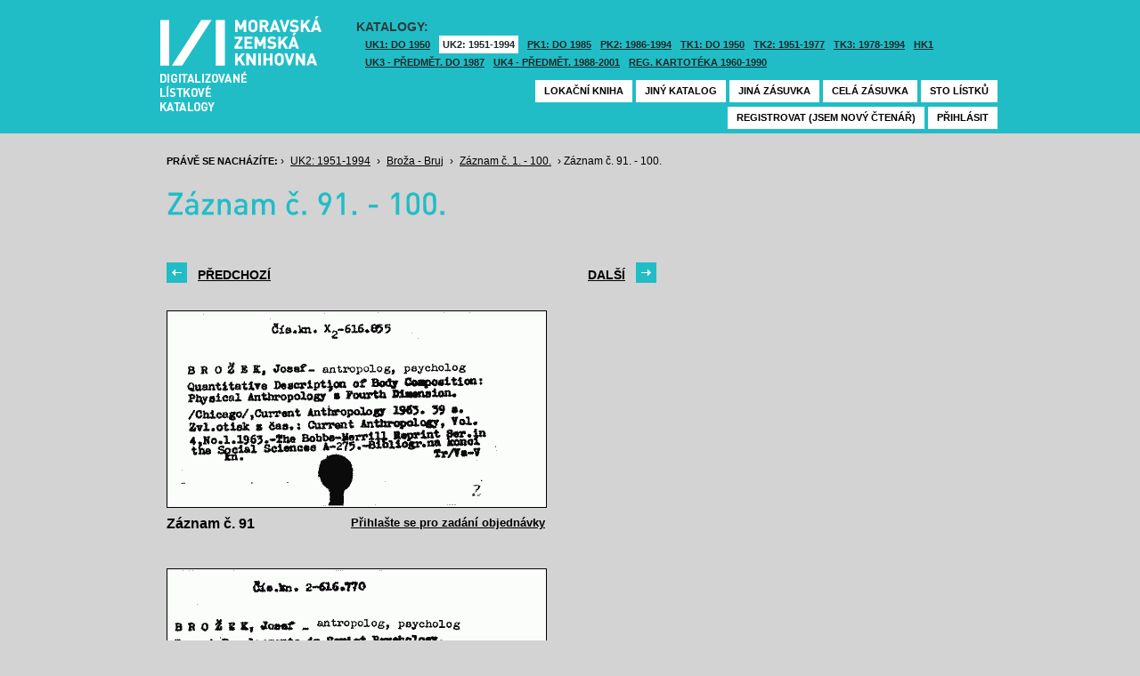

--- FILE ---
content_type: text/html; charset=UTF-8
request_url: https://listky.mzk.cz/index.php?show=drawer&path=GKJUKZ2%2Fsk03%2Fsu07%2F&start=91&count=&by=1&
body_size: 2963
content:
<!DOCTYPE html>

<html xmlns="http://www.w3.org/1999/xhtml" xml:lang="cs">
<head>
	<!-- charset and title -->
	<meta http-equiv="Content-Type" content="text/html; charset=utf-8">
	<title>MZK - Lístkový katalog</title>

	<!-- meta tags -->
	<meta name="description" content="">
	<meta name="keywords" content="">
	<meta name="robots" content="all,follow">
	<meta name="author" content="">
	<meta name="copyright" content="">
	
	<!-- CSS -->
	<link rel="shortcut icon" href="/favicon.ico">
	<link rel="stylesheet" type="text/css" href="styles/style.css?v1" media="screen,projection,tv">
	<link rel="stylesheet" type="text/css" href="styles/jquery-ui-1.8.16.custom.css" media="screen,projection,tv">
	<link rel="stylesheet" type="text/css" href="styles/print.css" media="print">
	
	<!-- AJAX -->
	<script type="text/javascript" src="js/jquery/jquery-1.6.2.min.js"></script>	
	<script type="text/javascript" src="js/jquery/jquery-ui-1.8.16.custom.min.js"></script>
	<script type="text/javascript" src="js/jquery/cufon-yui.js"></script>
	<script type="text/javascript" src="js/jquery/din.font.js"></script>
	<script type="text/javascript" src="js/init.js"></script>
</head>

<body> 	
	<!-- Google Tag Manager -->
    
	<noscript><iframe src="//www.googletagmanager.com/ns.html?id=GTM-MBZGH4"
	height="0" width="0" style="display:none;visibility:hidden"></iframe></noscript>
	<script>(function(w,d,s,l,i){w[l]=w[l]||[];w[l].push({'gtm.start':
	new Date().getTime(),event:'gtm.js'});var f=d.getElementsByTagName(s)[0],
	j=d.createElement(s),dl=l!='dataLayer'?'&l='+l:'';j.async=true;j.src=
	'//www.googletagmanager.com/gtm.js?id='+i+dl;f.parentNode.insertBefore(j,f);
	})(window,document,'script','dataLayer','GTM-MBZGH4');</script>
    
	<!-- End Google Tag Manager -->
	<div id="header-wrapper">
		<div id="header">
			<div id="logo">
				<a href="/">MZK<span></span></a>
			</div>
			<div class="catalog-nav">
				<p class="head">Katalogy:</p><br/>
				<ul>
																	<li ><a href="index.php?show=drawers&path=GKJUKZ1&">UK1: DO 1950</a></li>
												<li class="active"><a href="index.php?show=drawers&path=GKJUKZ2&">UK2: 1951-1994</a></li>
																							<li ><a href="index.php?show=drawers&path=GKJPKZ1&">PK1: DO 1985</a></li>
												<li ><a href="index.php?show=drawers&path=GKJPKZ2&">PK2: 1986-1994</a></li>
																							<li ><a href="index.php?show=drawers&path=GKJTKZ1&">TK1: DO 1950</a></li>
												<li ><a href="index.php?show=drawers&path=GKJTKZ2&">TK2: 1951-1977</a></li>
												<li ><a href="index.php?show=drawers&path=GKJTKZ3&">TK3: 1978-1994</a></li>
																							<li ><a href="index.php?show=drawers&path=SKH&">HK1</a></li>
												<li ><a href="index.php?show=drawers&path=GKPUKZ1&">UK3 - Předmět. do 1987</a></li>
												<li ><a href="index.php?show=drawers&path=GKPUKZ2&">UK4 - Předmět. 1988-2001</a></li>
												<li ><a href="index.php?show=drawers&path=PK3&">Reg. kartotéka 1960-1990</a></li>
															</ul>
                                <p></p>
			</div>
									<div class="ticket-nav">
				<ul>
					<li><a href="http://aleph.mzk.cz/cgi-bin/lok">Lokační kniha</a></li>
					<li><a href="/">Jiný katalog</a></li>
					<li><a href="?show=drawers&path=GKJUKZ2">Jiná zásuvka</a></li>
										<li><a href="?show=drawer&path=GKJUKZ2/sk03/su07/">Celá zásuvka</a></li>
															<li><a href="?show=drawer&path=GKJUKZ2%2Fsk03%2Fsu07%2F&start=1&by=10&count=10">Sto lístků</a></li>
									</ul>
			</div>
						<div class="login">
				<ul>
										<li><a href="https://www.mzk.cz/predregistrace">Registrovat (jsem nový čtenář)</a></li>
					<li><a href='/Shibboleth.sso/Login?target=https%3A%2F%2Flistky.mzk.cz%2Findex.php%3Fshow%3Ddrawer%26path%3DGKJUKZ2%252Fsk03%252Fsu07%252F%26start%3D91%26count%3D%26by%3D1%26'>Přihlásit</a></li>
									</ul>
			</div>
		</div>
	</div>
	<div id="container">
		<div id="page">
		<style type="text/css">
.ticket-list.big .item { height: 290px; width: 425px; }
.ticket-list.big .item .img { height: 220px; width: 425px; }
.ticket-list .item .img { width: 425px; }
</style>

<script type="text/javascript" src="js/jquery/jquery.validate.js"></script>
<style type="text/css">
label { width: 10em; float: left; }
label.error { float: none; color: red; padding-left: .5em; vertical-align: top; }
p { clear: both; }
.submit { margin-left: 12em; }
em { font-weight: bold; padding-right: 1em; vertical-align: top; }
</style>
<script>
$(document).ready(function() {
	$("#form-order").validate();
	$("#form-order-mvs").validate();
});
$.fx.speeds._default = 0;
$(window).load(function() {
	if (window.location.href.indexOf("#") != -1) {
		$("#dialog-order").dialog("open");
		$("input[name=signature]").focus();
	}
});
</script>


<div class="breadcrumb">
	<p>
		<span class="label">Právě se nacházíte:</span>
					&rsaquo;
						<a href="index.php?show=drawers&path=GKJUKZ2&">UK2: 1951-1994</a>
								&rsaquo;
						<a href="index.php?show=drawer&path=GKJUKZ2%2Fsk03%2Fsu07%2F">Broža - Bruj</a>
								&rsaquo;
						<a href="index.php?show=drawer&path=GKJUKZ2%2Fsk03%2Fsu07%2F&start=1&by=10&count=10&">Záznam č. 1. - 100.</a>
								&rsaquo;
						Záznam č. 91. - 100.
						</p>
</div>

<div class="page-head">
	 
	<h1>Záznam č. 91. - 100.</h1>
		</div>

<!-- DIALOG UI - form [start] -->
			<script>
			
				$.fx.speeds._default = 0;
				$(function() {
					$( "#dialog-order" ).dialog({
						autoOpen: false,
						show: "fade",
						hide: "fade",
						modal: false,
						width: 500,
						resizable: false,
						draggable: true,
						position: [950, 160], // added
					});

					$(".order-btn").click(function() {
						$("#dialog-order").dialog("open");
						$("input[name=signature]").focus();
						return false;
					});
				});
			
			</script>
			<div id="dialog-order" title="Objednávkový formulář" style="display: none;">
								<form class="std" id="form-order" action="order.php" method="post">
					<input type="hidden" name="type" value="order">
					<input type="hidden" name="return" value="https://listky.mzk.cz/index.php?show=drawer&path=GKJUKZ2%2Fsk03%2Fsu07%2F&start=91&count=&by=1&">
					<div class="col2-set">
					<div class="col-1">
						<p class="text req">
							<label>Signatura:*</label>
							<input type="text" class="signature-prefix" readonly="readonly" value="" name="prefix">
							<input type="text" class="signature required" name="signature">
						</p>
						<p class="text">
							<label>Díl., sv. roč.:</label>
							<input type="text" class="text" name="description">
						</p>
						<p class="text">
							<label>Řada:</label>
							<input type="text" class="text" name="series">
						</p>
											</div>
					<div class="col-2">
						<p class="text">
							<label>Počet svazků:</label>
							<input type="text" class="text" name="count">
						</p>				
						<p class="text">
							<label>Název:</label>
							<input type="text" class="text" name="title">
						</p>
						<p class="text">
							<label>Autor:</label>
							<input type="text" class="text" name="author">
						</p>				
						<p class="text">
							<label>Poznámka:</label>
							<input type="text" class="text" name="note">
						</p>
											</div>
					<p class="text"><b>Informace o místě vyzvednutí bude součástí emailu, který oznamuje vyřízení Vašeho požadavku.</b></p><br />
											<input type="submit" class="submit" value="Objednat">
										</div>
				</form>
			</div>
			<!-- DIALOG UI - form [end] -->
			
			<!-- DIALOG UI - form [start] -->
			<script>
			
				$.fx.speeds._default = 300;
				$(function() {
					$( "#dialog-copy" ).dialog({
						autoOpen: false,
						show: "fade",
						hide: "fade",
						modal: false,
						width: 500,
						resizable: false,
						draggable: true,
						position: [950, 160], // added
					});

					$( ".copy-btn" ).click(function() {
						$("#dialog-copy").dialog("open");
						return false;
					});
				});
			
			</script>
			<table class="pagebar">
	<tr>
	<td>
		<a href="index.php?by=1&start=81&count=10&path=GKJUKZ2%2Fsk03%2Fsu07%2F&show=drawer&" class="previous"><span>Předchozí</span></a>
		</td>
	<td>
		<a href="index.php?by=1&start=101&count=10&path=GKJUKZ2%2Fsk03%2Fsu07%2F&show=drawer&" class="next"><span>Další</span></a>
		</td>
	</tr>
</table>


<div class="ticket-list big">
		<span class="placeholder" id="91"></span>
	<div class="item">
		<div class="img">
						<img src="/data/GKJUKZ2/sk03/su07//03070091.gif"/>
					</div>
		<div class="title" _class="title-ticket">
						Záznam č. 91
						<!--<p class="order">Přihlašte se pro zadání kopie či objednávky<p/>-->
			<a class="order" href='/Shibboleth.sso/Login?target=https%3A%2F%2Flistky.mzk.cz%2Findex.php%3Fshow%3Ddrawer%26path%3DGKJUKZ2%252Fsk03%252Fsu07%252F%26start%3D91%26count%3D%26by%3D1%26%2391'>Přihlašte se pro zadání objednávky<a/>
								</div>
	</div> <!-- end of item -->
		<span class="placeholder" id="92"></span>
	<div class="item">
		<div class="img">
						<img src="/data/GKJUKZ2/sk03/su07//03070092.gif"/>
					</div>
		<div class="title" _class="title-ticket">
						Záznam č. 92
						<!--<p class="order">Přihlašte se pro zadání kopie či objednávky<p/>-->
			<a class="order" href='/Shibboleth.sso/Login?target=https%3A%2F%2Flistky.mzk.cz%2Findex.php%3Fshow%3Ddrawer%26path%3DGKJUKZ2%252Fsk03%252Fsu07%252F%26start%3D91%26count%3D%26by%3D1%26%2392'>Přihlašte se pro zadání objednávky<a/>
								</div>
	</div> <!-- end of item -->
		<span class="placeholder" id="93"></span>
	<div class="item">
		<div class="img">
						<img src="/data/GKJUKZ2/sk03/su07//03070093.gif"/>
					</div>
		<div class="title" _class="title-ticket">
						Záznam č. 93
						<!--<p class="order">Přihlašte se pro zadání kopie či objednávky<p/>-->
			<a class="order" href='/Shibboleth.sso/Login?target=https%3A%2F%2Flistky.mzk.cz%2Findex.php%3Fshow%3Ddrawer%26path%3DGKJUKZ2%252Fsk03%252Fsu07%252F%26start%3D91%26count%3D%26by%3D1%26%2393'>Přihlašte se pro zadání objednávky<a/>
								</div>
	</div> <!-- end of item -->
		<span class="placeholder" id="94"></span>
	<div class="item">
		<div class="img">
						<img src="/data/GKJUKZ2/sk03/su07//03070094.gif"/>
					</div>
		<div class="title" _class="title-ticket">
						Záznam č. 94
						<!--<p class="order">Přihlašte se pro zadání kopie či objednávky<p/>-->
			<a class="order" href='/Shibboleth.sso/Login?target=https%3A%2F%2Flistky.mzk.cz%2Findex.php%3Fshow%3Ddrawer%26path%3DGKJUKZ2%252Fsk03%252Fsu07%252F%26start%3D91%26count%3D%26by%3D1%26%2394'>Přihlašte se pro zadání objednávky<a/>
								</div>
	</div> <!-- end of item -->
		<span class="placeholder" id="95"></span>
	<div class="item">
		<div class="img">
						<img src="/data/GKJUKZ2/sk03/su07//03070095.gif"/>
					</div>
		<div class="title" _class="title-ticket">
						Záznam č. 95
						<!--<p class="order">Přihlašte se pro zadání kopie či objednávky<p/>-->
			<a class="order" href='/Shibboleth.sso/Login?target=https%3A%2F%2Flistky.mzk.cz%2Findex.php%3Fshow%3Ddrawer%26path%3DGKJUKZ2%252Fsk03%252Fsu07%252F%26start%3D91%26count%3D%26by%3D1%26%2395'>Přihlašte se pro zadání objednávky<a/>
								</div>
	</div> <!-- end of item -->
		<span class="placeholder" id="96"></span>
	<div class="item">
		<div class="img">
						<img src="/data/GKJUKZ2/sk03/su07//03070096.gif"/>
					</div>
		<div class="title" _class="title-ticket">
						Záznam č. 96
						<!--<p class="order">Přihlašte se pro zadání kopie či objednávky<p/>-->
			<a class="order" href='/Shibboleth.sso/Login?target=https%3A%2F%2Flistky.mzk.cz%2Findex.php%3Fshow%3Ddrawer%26path%3DGKJUKZ2%252Fsk03%252Fsu07%252F%26start%3D91%26count%3D%26by%3D1%26%2396'>Přihlašte se pro zadání objednávky<a/>
								</div>
	</div> <!-- end of item -->
		<span class="placeholder" id="97"></span>
	<div class="item">
		<div class="img">
						<img src="/data/GKJUKZ2/sk03/su07//03070097.gif"/>
					</div>
		<div class="title" _class="title-ticket">
						Záznam č. 97
						<!--<p class="order">Přihlašte se pro zadání kopie či objednávky<p/>-->
			<a class="order" href='/Shibboleth.sso/Login?target=https%3A%2F%2Flistky.mzk.cz%2Findex.php%3Fshow%3Ddrawer%26path%3DGKJUKZ2%252Fsk03%252Fsu07%252F%26start%3D91%26count%3D%26by%3D1%26%2397'>Přihlašte se pro zadání objednávky<a/>
								</div>
	</div> <!-- end of item -->
		<span class="placeholder" id="98"></span>
	<div class="item">
		<div class="img">
						<img src="/data/GKJUKZ2/sk03/su07//03070098.gif"/>
					</div>
		<div class="title" _class="title-ticket">
						Záznam č. 98
						<!--<p class="order">Přihlašte se pro zadání kopie či objednávky<p/>-->
			<a class="order" href='/Shibboleth.sso/Login?target=https%3A%2F%2Flistky.mzk.cz%2Findex.php%3Fshow%3Ddrawer%26path%3DGKJUKZ2%252Fsk03%252Fsu07%252F%26start%3D91%26count%3D%26by%3D1%26%2398'>Přihlašte se pro zadání objednávky<a/>
								</div>
	</div> <!-- end of item -->
		<span class="placeholder" id="99"></span>
	<div class="item">
		<div class="img">
						<img src="/data/GKJUKZ2/sk03/su07//03070099.gif"/>
					</div>
		<div class="title" _class="title-ticket">
						Záznam č. 99
						<!--<p class="order">Přihlašte se pro zadání kopie či objednávky<p/>-->
			<a class="order" href='/Shibboleth.sso/Login?target=https%3A%2F%2Flistky.mzk.cz%2Findex.php%3Fshow%3Ddrawer%26path%3DGKJUKZ2%252Fsk03%252Fsu07%252F%26start%3D91%26count%3D%26by%3D1%26%2399'>Přihlašte se pro zadání objednávky<a/>
								</div>
	</div> <!-- end of item -->
		<span class="placeholder" id="100"></span>
	<div class="item">
		<div class="img">
						<img src="/data/GKJUKZ2/sk03/su07//03070100.gif"/>
					</div>
		<div class="title" _class="title-ticket">
						Záznam č. 100
						<!--<p class="order">Přihlašte se pro zadání kopie či objednávky<p/>-->
			<a class="order" href='/Shibboleth.sso/Login?target=https%3A%2F%2Flistky.mzk.cz%2Findex.php%3Fshow%3Ddrawer%26path%3DGKJUKZ2%252Fsk03%252Fsu07%252F%26start%3D91%26count%3D%26by%3D1%26%23100'>Přihlašte se pro zadání objednávky<a/>
								</div>
	</div> <!-- end of item -->
	</div>

<table class="pagebar">
	<tr>
	<td>
		<a href="index.php?by=1&start=81&count=10&path=GKJUKZ2%2Fsk03%2Fsu07%2F&show=drawer&" class="previous"><span>Předchozí</span></a>
		</td>
	<td>
		<a href="index.php?by=1&start=101&count=10&path=GKJUKZ2%2Fsk03%2Fsu07%2F&show=drawer&" class="next"><span>Další</span></a>
		</td>
	</tr>
</table>


		</div>
	</div>
</body>
</html>
